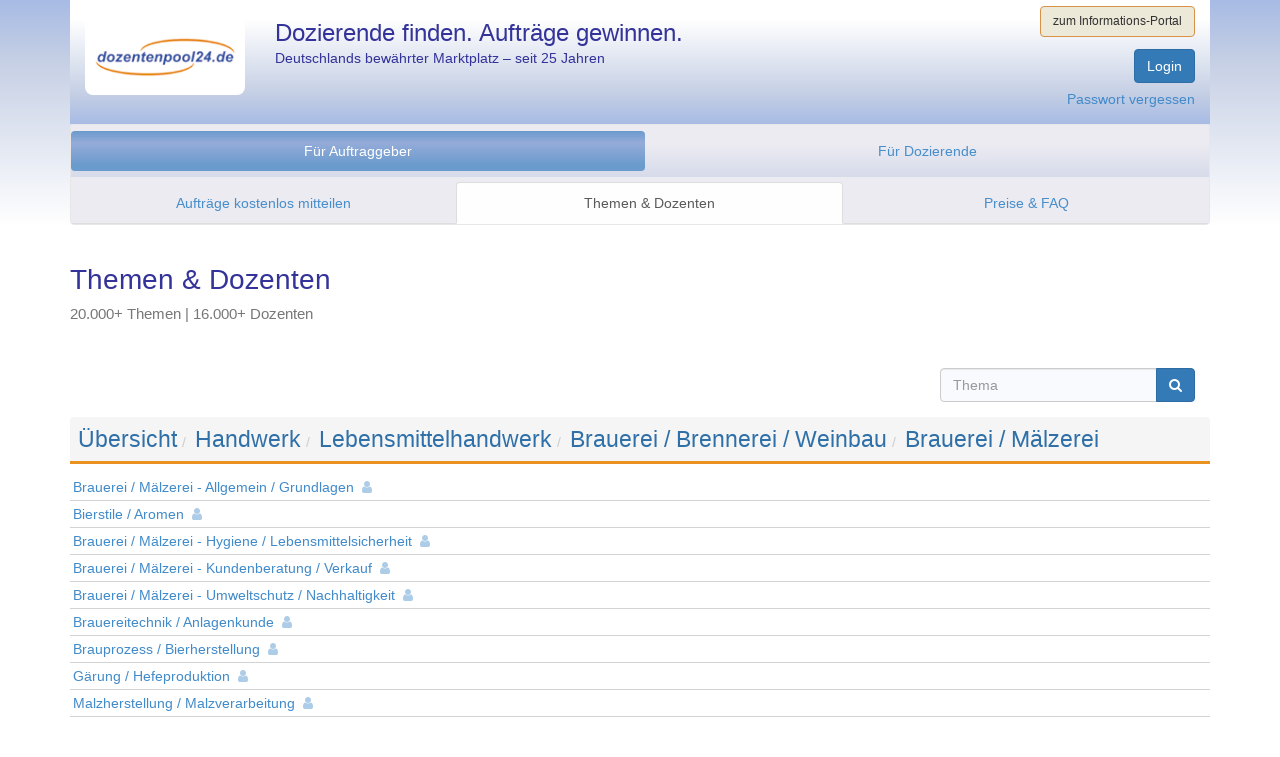

--- FILE ---
content_type: text/html; charset=utf-8
request_url: https://www.dozentenpool24.de/thema/Brauerei-Malzerei/32242
body_size: 3575
content:
<!DOCTYPE html>
<html>
    
    


    <head once="True">
        <meta http-equiv="Content-Type" content="text/html; charset=utf-8">
        <meta http-equiv="content-language" content="de">
        <meta name="viewport" content="width=device-width, initial-scale=1.0">
        <meta name="google-site-verification" content="gL6fwBI4K3sb3rYsTLZqfVDRA0XNcLJkPY-DOLQhFw8">
        <script type="text/javascript">
        window.dp24 = window.dp24 || {};
        window.dp24.usertype = null;
        window.dp24.userid = null;
    </script>
        <link href="/static/3rd-party/bootstrap-3.3.7/css/bootstrap.min.css" rel="stylesheet" type="text/css">
        <link href="/static/shared/bootstrap-dp24.css?v=d1f4aee1" rel="stylesheet" type="text/css">
        <script src="/static/3rd-party/jquery-3.2.1/jquery-3.2.1.min.js"></script>
        <script src="/static/3rd-party/bootstrap-3.3.7/js/bootstrap.min.js"></script>
        <meta name="description" content="Dozenten für Brauerei / Mälzerei • Jetzt kostenlos anmelden &amp; Dozenten oder Jobs finden!">
        <link rel="canonical" href="https://www.dozentenpool24.de/thema/Brauerei-Malzerei/32242">
        <title>Dozenten &amp; Themen für Brauerei / Mälzerei • dozentenpool24</title>
        <script src="/static/javascript/fachgebiete_und_dozenten.js"></script>
            <script type="text/javascript">
        window.dp24 = window.dp24 || {};
        dp24.analytics = dp24.analytics || {};
        dp24.analytics.analyticsUID = "G-VL4ZP005XW";
        dp24.analytics.measurementEndpoint = '/analytics';
    </script><script src="/analytics/js" type="text/javascript"></script>
        <script type="text/javascript">jQuery.noConflict();</script><script src="/static/3rd-party/lodash-4.17.4/lodash.min.js?v=d1f4aee1" type="text/javascript"></script><script src="/static/3rd-party/backbonejs-1.4.0/backbone-min.js?v=d1f4aee1" type="text/javascript"></script><script src="/static/3rd-party/klass.4364127fec.min.js?v=d1f4aee1" type="text/javascript"></script><script src="/static/shared/logging.js?v=d1f4aee1" type="text/javascript"></script><script src="/static/shared/dp24-view.js?v=d1f4aee1" type="text/javascript"></script>
        <link href="/static/3rd-party/font-awesome-4.7.0/css/font-awesome.min.css?v=d1f4aee1" rel="stylesheet" type="text/css"></link>
            <script>
                jQuery(document).ready(function() {
                    jQuery('input[name="is_js_enabled"]').val('True');
                    jQuery("[data-toggle=popover]").popover({html:true});
				});
			</script>
	</head>
<body once="True" class="production">
        <div id="wrap">
            <div id="head" class="container-fluid">
                <div class="container">
                    <div class="row header hidden-print">
                        <div class="col-xs-4 col-sm-3 col-md-2" style="margin-top:20px;">
                            <a href="/" title=""><img src="/static/images/dp24_logo.png" alt="dp24" style="border-radius: 0 0 8px 8px; width: 100%; height: auto;"></a>
                        </div>
                        <div class="col-sm-5  hidden-xs hp_titel">
                            Dozierende finden. Aufträge gewinnen.
                            <p style="font-size: 0.6em; font-weight: normal; margin-top: 5px;">Deutschlands bewährter Marktplatz – seit 25 Jahren</p>
                        </div>
                        <div class="col-xs-8 col-sm-4 col-md-5 text-right">
                            <a style="margin-top:6px; font-size: 12px;" class="btn btn-default" href="https://www.dozentenpool24.de/info/" target="_self" title="zum Ratgeber.">zum Informations-Portal</a>
                                    <input type="hidden" name="is_js_enabled" value="false">
                                    <div class="form-group text-right" style="margin-top:12px">
                                        <div>
                                        <div>
                                            <a class="btn dp24-btn-primary" href="/do_login" title="Klicken, um zum Login zu gelangen.">Login</a>
                                        </div>
                                        <div style="margin-top:6px">
                                            <a class="" href="/passwort_vergessen" title="Klicken, wenn Sie Ihr Passwort vergessen haben.">Passwort vergessen</a></div>
                                        </div>
									</div>
                        </div>
                    </div>
                    
<div class="" style="">
  <div class="navbar navbar-default">
      <div class="navbar-header">
          <button type="button" class="navbar-toggle" data-toggle="collapse" data-target="#navbar-collapse-menu" aria-expanded="false">
              <span class="sr-only">Navigation ein-/ausblenden</span>
              <span class="icon-bar"></span>
              <span class="icon-bar"></span>
              <span class="icon-bar"></span>
          </button>
      </div>
          <div class="dp24-tab-container navbar-collapse collapse" id="navbar-collapse-menu">
              <div class="row menue hidden-print">
<div style="margin:6px 0;">
<ul class="nav nav-pills nav-justified">
  <li class="active selected">
    <a href="/neue_anfrage_eingeben" title="für Auftraggeber" class="">Für Auftraggeber</a>
  </li>
  <li>
  <a href="/dozenten_registrieren" title="Dozenten">Für Dozierende</a></li>
</ul>
</div>
<div class="row menue2 hidden-print">
  <ul class="nav nav-tabs nav-justified">
    <li>
      <a href="/neue_anfrage_eingeben" title="Aufträge kostenlos mitteilen">Aufträge kostenlos mitteilen</a></li>
    <li class="active selected">
      <a href="/thema/?fuer_dozenten=0">Themen &amp; Dozenten</a></li>
    <li>
      <a href="/fuer_bildungstraeger_konditionen" title="Konditionen">Preise &amp; FAQ</a></li>
  </ul>
</div>
              </div>
          </div>
  </div>
</div>

				</div> <!-- /.container -->
			</div> <!-- /.head -->
			<div class="container" id="content">
      <div>
<h1>
    Themen &amp; Dozenten
    <br>
    <small style="font-size: 0.53em;">20.000+ Themen | 16.000+ Dozenten</small>
</h1>
      </div>
        <!-- Themen Suche -->
        
  <!-- Themen Suche -->

        <div class="row">
    <form action="/suche_thema" method="GET" id="themen_suchen_form" role="form">
      <input type="hidden" name="oberkategorie" value="32242">
      <div class="col-md-3 pull-right">
        <div class="input-group " style="margin: 18px 0 10px 0;">
          <input class="form-control" type="text" name="suchstring" id="suchstring" tabindex="1" accesskey="t" value="" placeholder="Thema">
          <script language="Javascript">
            <!--
            document.getElementById("suchstring");
            -->
          </script>
          <span class="input-group-btn">
            <button type="submit" class="btn dp24-btn-primary" tabindex="2"><i class="fa fa-search"></i></button>
          </span>
        </div>
      </div>
    </form>
  </div>
        <!-- breadcrumb normal-->
        <ol class="breadcrumb dp24-thema-breadcrumb">
            <li><a href="https://www.dozentenpool24.de/thema/" class="no_underline dp24-thema-breadcrumb-eintrag">Übersicht</a></li><li><a href="https://www.dozentenpool24.de/thema/Handwerk/9?pfad=1" class="no_underline dp24-thema-breadcrumb-eintrag">Handwerk</a></li><li><a href="https://www.dozentenpool24.de/thema/Lebensmittelhandwerk/32238?pfad=1-9" class="no_underline dp24-thema-breadcrumb-eintrag">Lebensmittelhandwerk</a></li><li><a href="https://www.dozentenpool24.de/thema/Brauerei-Brennerei-Weinbau/32414?pfad=1-9-32238" class="no_underline dp24-thema-breadcrumb-eintrag">Brauerei / Brennerei / Weinbau</a></li><li><a href="https://www.dozentenpool24.de/thema/Brauerei-Malzerei/32242?pfad=1-9-32238-32414" class="no_underline dp24-thema-breadcrumb-eintrag">Brauerei / Mälzerei</a></li>
        </ol>
        <!-- Themennavigation -->
        <div style="margin-top:10px">
            <table class="table table-condensed">
                <tr id="thema_32286">
                    <td class="dp24-thema-liste-zeile"><a name="thema_32286"></a>
                        <div>
                            <a class="dp24-thema-liste" href="https://www.dozentenpool24.de/dozent/Dozenten-Brauerei-Malzerei-Allgemein-Grundlagen/32286?pfad=1-9-32238-32414-32242" title="Dozenten für Brauerei / Mälzerei - Allgemein / Grundlagen">
                              Brauerei / Mälzerei - Allgemein / Grundlagen  <i class="fa fa-user dp24-thema-liste-symbol"></i></a>
                        </div>
                    </td>
                </tr><tr id="thema_32292">
                    <td class="dp24-thema-liste-zeile"><a name="thema_32292"></a>
                        <div>
                            <a class="dp24-thema-liste" href="https://www.dozentenpool24.de/dozent/Dozenten-Bierstile-Aromen/32292?pfad=1-9-32238-32414-32242" title="Dozenten für Bierstile / Aromen">
                              Bierstile / Aromen  <i class="fa fa-user dp24-thema-liste-symbol"></i></a>
                        </div>
                    </td>
                </tr><tr id="thema_32287">
                    <td class="dp24-thema-liste-zeile"><a name="thema_32287"></a>
                        <div>
                            <a class="dp24-thema-liste" href="https://www.dozentenpool24.de/dozent/Dozenten-Brauerei-Malzerei-Hygiene-Lebensmittelsicherheit/32287?pfad=1-9-32238-32414-32242" title="Dozenten für Brauerei / Mälzerei - Hygiene / Lebensmittelsicherheit">
                              Brauerei / Mälzerei - Hygiene / Lebensmittelsicherheit  <i class="fa fa-user dp24-thema-liste-symbol"></i></a>
                        </div>
                    </td>
                </tr><tr id="thema_32288">
                    <td class="dp24-thema-liste-zeile"><a name="thema_32288"></a>
                        <div>
                            <a class="dp24-thema-liste" href="https://www.dozentenpool24.de/dozent/Dozenten-Brauerei-Malzerei-Kundenberatung-Verkauf/32288?pfad=1-9-32238-32414-32242" title="Dozenten für Brauerei / Mälzerei - Kundenberatung / Verkauf">
                              Brauerei / Mälzerei - Kundenberatung / Verkauf  <i class="fa fa-user dp24-thema-liste-symbol"></i></a>
                        </div>
                    </td>
                </tr><tr id="thema_32294">
                    <td class="dp24-thema-liste-zeile"><a name="thema_32294"></a>
                        <div>
                            <a class="dp24-thema-liste" href="https://www.dozentenpool24.de/dozent/Dozenten-Brauerei-Malzerei-Umweltschutz-Nachhaltigkeit/32294?pfad=1-9-32238-32414-32242" title="Dozenten für Brauerei / Mälzerei - Umweltschutz / Nachhaltigkeit">
                              Brauerei / Mälzerei - Umweltschutz / Nachhaltigkeit  <i class="fa fa-user dp24-thema-liste-symbol"></i></a>
                        </div>
                    </td>
                </tr><tr id="thema_32293">
                    <td class="dp24-thema-liste-zeile"><a name="thema_32293"></a>
                        <div>
                            <a class="dp24-thema-liste" href="https://www.dozentenpool24.de/dozent/Dozenten-Brauereitechnik-Anlagenkunde/32293?pfad=1-9-32238-32414-32242" title="Dozenten für Brauereitechnik / Anlagenkunde">
                              Brauereitechnik / Anlagenkunde  <i class="fa fa-user dp24-thema-liste-symbol"></i></a>
                        </div>
                    </td>
                </tr><tr id="thema_32289">
                    <td class="dp24-thema-liste-zeile"><a name="thema_32289"></a>
                        <div>
                            <a class="dp24-thema-liste" href="https://www.dozentenpool24.de/dozent/Dozenten-Brauprozess-Bierherstellung/32289?pfad=1-9-32238-32414-32242" title="Dozenten für Brauprozess / Bierherstellung">
                              Brauprozess / Bierherstellung  <i class="fa fa-user dp24-thema-liste-symbol"></i></a>
                        </div>
                    </td>
                </tr><tr id="thema_32291">
                    <td class="dp24-thema-liste-zeile"><a name="thema_32291"></a>
                        <div>
                            <a class="dp24-thema-liste" href="https://www.dozentenpool24.de/dozent/Dozenten-Garung-Hefeproduktion/32291?pfad=1-9-32238-32414-32242" title="Dozenten für Gärung / Hefeproduktion">
                              Gärung / Hefeproduktion  <i class="fa fa-user dp24-thema-liste-symbol"></i></a>
                        </div>
                    </td>
                </tr><tr id="thema_32290">
                    <td class="dp24-thema-liste-zeile"><a name="thema_32290"></a>
                        <div>
                            <a class="dp24-thema-liste" href="https://www.dozentenpool24.de/dozent/Dozenten-Malzherstellung-Malzverarbeitung/32290?pfad=1-9-32238-32414-32242" title="Dozenten für Malzherstellung / Malzverarbeitung">
                              Malzherstellung / Malzverarbeitung  <i class="fa fa-user dp24-thema-liste-symbol"></i></a>
                        </div>
                    </td>
                </tr>
            </table>
        </div>
        <!--<div>

        </div>-->
    </div>
		</div> <!-- /.wrap -->
        <div id="foot" class="container-fluid hidden-print">
            <div class="row">
                
    <div id="footer" class="container hidden-print">
    </div>

                <div class="footer-legal" role="navigation">
                    <ul class="nav nav-pills">
                        <li role="presentation"><a href="/kontakt_impressum" title="Kontakt / Impressum" tabindex="5">Kontakt / Impressum</a></li>
                        <li role="presentation"><a href="/datenschutzerklaerung" title="Datenschutzerklärung" tabindex="6">Datenschutz</a></li>
                    </ul>
                </div>
                <div class="footer-copyright">
                    © dozentenpool24 | Alle Rechte vorbehalten
                </div>
            </div>
		</div><!-- /.foot -->
	</body>
<script type="text/javascript">
    jQuery(document).ready(function() {
        konfiguriere_fachgebiete_und_dozenten();
    });
</script>
</html>

--- FILE ---
content_type: application/javascript
request_url: https://www.dozentenpool24.de/static/shared/dp24-view.js?v=d1f4aee1
body_size: 1781
content:
/**
 * The source code contained in this file is licensed under an MIT style license.
 * See LICENSE.txt in the main project directory, for more information.
 **/
(function ($) {
'use strict';

window.dp24 = window.dp24 || {};
dp24.util = dp24.util || {};

dp24.util.Event = klass({
	_isCancelled: false,

	initialize: function(opts) {
		_.merge(this, opts);
	},

	preventDefault: function() {
		this._isCancelled = true;
	},

	isCancelled: function() {
		return this._isCancelled;
	}
});

dp24.util.View = klass(Backbone.View);
dp24.util.View.methods({
	name: 'View',

	initialize: function(opts) {
		/* Workaround for collision of klass and Backbone inheritance
		 * klass will not call the BackboneView.constructor, but *only* the
		 * .initialize() method on supr().
		 * So we need to call the constructor ourselves...
		 *     BUT Backbone.View's constructor calls .initialize()
		 * To avoid endless recursion, we remove ourselves from the object
		 * temporarily.
		 */
		var savedInitialize = this.initialize;
		this.initialize = function() {};
		try {
			Backbone.View.apply(this, arguments);
		} finally {
			this.initialize = savedInitialize;
		}
		opts = opts || {};
		var defaultName = this.name;
		this.name = opts.name || defaultName;
		this.eventDispatcher = opts.eventDispatcher || _.clone(Backbone.Events);
		this.log = opts.log || dp24.util.consoleLogger;
		_.bindAll(this, _.functionsIn(this));
	},

	subviewWithScopedRoot: function(viewClass, opts) {
		opts = opts || {};
		if (opts.el === undefined) {
			var subviewElement = this.$el.find(viewClass.prototype.el).get(0);
			if (subviewElement)
				opts.el = subviewElement;
		} else if (typeof opts.el === 'string') {
			opts.el = this.$el.find(opts.el).get(0);
		}
		var viewName = viewClass.prototype.name;
		var event = new dp24.util.Event({
			name: viewName,
			viewClass: viewClass,
			opts: opts
		});
		this.eventDispatcher.trigger(viewName+':initialize', event);
		if (event.isCancelled())
			return null;
		opts = event.opts;
		// by default all views (including the page) should share the same event dispatcher!
		if (opts.eventDispatcher === undefined) {
			opts.eventDispatcher = this.eventDispatcher;
		}
		var view = new viewClass(opts);
		event = new dp24.util.Event({ name: viewName, view: view });
		this.eventDispatcher.trigger(viewName+':initialized', event);
		return view;
	}
});

dp24.util.Page = dp24.util.View.extend({
	_subviews: null,
	_expectedSubviews: null,

	initialize: function(pageModules, opts) {
		this.supr(opts);
		this._pageModules = pageModules;
		this._subviews = [];
	},

	render: function() {
	},

	initPage: function() {
		this.render();
		var that = this;
		// instantiate all subviews first to ensure they have a chance to
		// setup their listeners (which might be triggered by another subview's
		// ".onPageInit()"
		_.forEach(this._pageModules, function(pageModuleAndOpts) {
			var pageModule = pageModuleAndOpts[0];
			var opts = pageModuleAndOpts[1] || {};
			opts.page = that;
			var subview = that.subviewWithScopedRoot(pageModule, opts);
			if (subview === null)
				return;
			that._subviews.push(subview);
		});
		_.forEach(this._subviews, function(subview) {
			if ((subview.el === null) || (subview.el === undefined)) {
				that.log.error('View "' + subview.name + '" ohne .el!');
			}

			if (subview.onPageInit) {
				subview.onPageInit();
			}
		});
		if (this._expectedSubviews !== null) {
			var initializedSubviews = [];
			_.forEach(this._subviews, function(subview) {
				initializedSubviews.push(subview.name);
			});
			var missingSubviews = _.difference(this._expectedSubviews, initializedSubviews);
			if (missingSubviews.length > 0) {
				this.log.error('unexpected subviews for page: expected=' + this._expectedSubviews + ' but initialized were=' + initializedSubviews);
			}
		}
		// make "Page" class more similar to "View" - also subclasses don't
		// need to call "this.super()" when using ".onPageInit()"
		if (this.onPageInit) {
			this.onPageInit();
		}
	},

	subviewForName: function(name) {
		return _.find(this._subviews, function(value, index, collection) {
			return (value.name === name);
		});
	}
});

dp24.util.Page.addStaticMethods = function(klass) {
	var pageModules = [];
	klass.statics({
		registerPageModule: function(pageModule, opts) {
			pageModules.push([pageModule, opts]);
		}
	});
	var initializeCall = function(opts) { return this.supr(pageModules, opts); };
	if (klass.prototype.initialize !== undefined) {
		var oldInitialize = klass.prototype.initialize;
		initializeCall = function(opts) {
			return _.bind(oldInitialize, this)(pageModules, opts);
		};
	}
	klass.methods({
		initialize: initializeCall
	});
};

})(jQuery);


--- FILE ---
content_type: application/javascript
request_url: https://www.dozentenpool24.de/static/javascript/fachgebiete_und_dozenten.js
body_size: 105
content:
function konfiguriere_fachgebiete_und_dozenten(){

jQuery(window.location.hash).addClass('suchergebnis_gefunden');

jQuery('.ut_aus_ein').click(function(){
        var id = jQuery(this).attr('id');
        jQuery('*').removeClass('suchergebnis_gefunden');
        jQuery('#markiere_aktion_'+id).addClass('suchergebnis_gefunden');
      });

}

--- FILE ---
content_type: application/javascript
request_url: https://www.dozentenpool24.de/static/shared/logging.js?v=d1f4aee1
body_size: 953
content:
/**
 * The source code contained in this file is licensed under an MIT style license.
 * See LICENSE.txt in the main project directory, for more information.
 **/
(function () {
'use strict';

window.dp24 = window.dp24 || {};
dp24.util = dp24.util || {};

var LOGLEVELS = {
	'debug':     1,
	'info':     10,
	'error':    30,
	'critical': 40
}
//LATER: maybe default log level could be dependend on a "debug" parameter in the URL?
dp24.util.logLevel = LOGLEVELS.debug;

dp24.util.Logger = klass({
	initialize: function() {
		_.bindAll(this, _.functionsIn(this));
	},

	debug: function(msg, opts) {
		if (dp24.util.logLevel <= LOGLEVELS['debug']) {
			this._logToConsole('debug', msg, opts);
		}
	},

	info: function(msg, opts) {
		if (dp24.util.logLevel <= LOGLEVELS['info']) {
			this._logToConsole('info', msg, opts);
			this._logToSentry('info', msg, opts);
		}
	},

	error: function(msg, opts) {
		if (dp24.util.logLevel <= LOGLEVELS['error']) {
			this._logToConsole('error', msg, opts);
			this._logToSentry('error', msg, opts);
		}
	},

	critical: function(msg, opts) {
		if (dp24.util.logLevel <= LOGLEVELS['critical']) {
			this._logToConsole('error', msg, opts);
			this._logToSentry('error', msg, opts);
			window.alert(msg.concat(opts));
		}
	},

	_logToConsole: function(level, msg, opts) {
		if (! window.console) {
			return;
		}
		var hasAdvancedConsoleImplementation = (console[level] !== undefined);
		// this is a bit more ugly (duplicate code) than I'd like. However
		// assigning a reference to console.X (e.g. "var logger = console.error;")
		// does not work due to JavaScript's (missing) instance binding.
		// http://stackoverflow.com/questions/24339412/how-to-assign-builtin-methods-on-console-and-document-to-variables-in-javascript
		if (hasAdvancedConsoleImplementation) {
			if (opts !== undefined) {
				console[level](msg, opts);
			} else {
				console[level](msg);
			}
		} else {
			if (opts !== undefined) {
				console.log(msg, opts);
			} else {
				console.log(msg);
			}
		}
	},

	_logToSentry: function(level, msg, opts) {
		if (window.Sentry === undefined) {
			return;
		}
		var msgString = this._as_string(msg, opts);
		Sentry.withScope(function(scope) {
			scope.setLevel(level);
			Sentry.captureMessage(msgString);
		});
	},

	_as_string: function(msg, opts) {
		if (! opts) {
			return msg;
		}
		var optsString = '';
		if (opts.join !== undefined) {
			optsString = opts.join(', ');
		} else {
			optsString = JSON.stringify(opts);
		}
		return msg.concat(' ', optsString);
	}
});

dp24.util.consoleLogger = new dp24.util.Logger();

})();